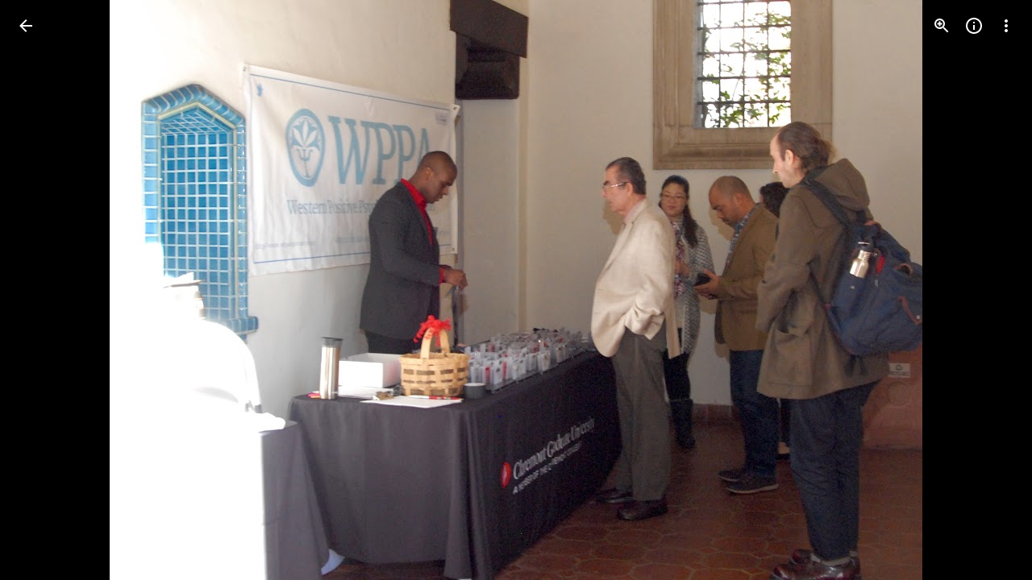

--- FILE ---
content_type: text/javascript; charset=UTF-8
request_url: https://photos.google.com/_/scs/social-static/_/js/k=boq.PhotosUi.en_US.MVNfbDFxk-E.2019.O/ck=boq.PhotosUi.y-Au3PO3hcU.L.B1.O/am=AAAAiDWAGZjdJf5zAQBBxvc9F9A_nhbCDTQZXjF8sxE/d=1/exm=A7fCU,Ahp3ie,B7iQrb,BTP52d,BVgquf,DgRu0d,E2VjNc,EAvPLb,EFQ78c,EKHvcb,EcW08c,FCpbqb,IXJ14b,IZT63,Ihy5De,IoAGb,JNoxi,KUM7Z,Kl6Zic,L1AAkb,LEikZe,Lcfkne,LhnIsc,LuJzrb,LvGhrf,MI6k7c,MpJwZc,NCfd3d,NwH0H,O1Gjze,O626Fe,O6y8ed,OTA3Ae,P6sQOc,PIVayb,PrPYRd,QIhFr,RMhBfe,RqjULd,RyvaUb,SdcwHb,Sdj2rb,SpsfSb,UBtLbd,UUJqVe,Uas9Hd,Ulmmrd,V3dDOb,WO9ee,WhJNk,Wp0seb,Wt6vjf,XGBxGe,XVMNvd,XqvODd,YYmHzb,Z15FGf,ZDZcre,ZgphV,Zjf9Mc,ZvHseb,ZwDk9d,_b,_tp,aW3pY,ag510,b7RkI,baFRdd,bbreQc,byfTOb,c08wCc,cRSdI,ctK1vf,e5qFLc,eT0are,ebZ3mb,fBsFbd,gI0Uxb,gJzDyc,gychg,hKSk3e,hc6Ubd,hdW3jf,hhhU8,iH3IVc,iV3GJd,ig9vTc,izue8c,j85GYd,jmpo2c,k0FtEb,kjKdXe,l5KCsc,lWpni,lXKNFb,lYp0Je,lZSgPb,lazG7b,lfpdyf,lsjVmc,lwddkf,m9oV,mI3LFb,mSX26d,mdR7q,mzzZzc,n73qwf,nbAYS,nes28b,o3R5Zb,odxaDd,opk1D,p0FwGc,p3hmRc,p9Imqf,pNBFbe,pjICDe,pw70Gc,q0xTif,qTnoBf,qUYJve,rCcCxc,rgKQFc,rvSjKc,sOXFj,saA6te,suMGRe,w9hDv,ws9Tlc,xKVq6d,xQtZb,xRgLuc,xUdipf,zDvDaf,zbML3c,zeQjRb,zr1jrb/excm=_b,_tp,sharedphoto/ed=1/br=1/wt=2/ujg=1/rs=AGLTcCOoIb87dlTbiz8_UXcVMAmbskUQqw/ee=EVNhjf:pw70Gc;EmZ2Bf:zr1jrb;F2qVr:YClzRc;JsbNhc:Xd8iUd;K5nYTd:ZDZcre;LBgRLc:SdcwHb;Me32dd:MEeYgc;MvK0qf:ACRZh;NJ1rfe:qTnoBf;NPKaK:SdcwHb;NSEoX:lazG7b;O8Cmgf:XOYapd;Pjplud:EEDORb;QGR0gd:Mlhmy;SNUn3:ZwDk9d;ScI3Yc:e7Hzgb;Uvc8o:VDovNc;YIZmRd:A1yn5d;Zk62nb:E1UXVb;a56pNe:JEfCwb;cEt90b:ws9Tlc;dIoSBb:SpsfSb;dowIGb:ebZ3mb;eBAeSb:zbML3c;gty1Xc:suMGRe;iFQyKf:QIhFr;lOO0Vd:OTA3Ae;oGtAuc:sOXFj;pXdRYb:p0FwGc;qQEoOc:KUM7Z;qafBPd:yDVVkb;qddgKe:xQtZb;wR5FRb:rgKQFc;xqZiqf:wmnU7d;yxTchf:KUM7Z;zxnPse:GkRiKb/dti=1/m=i18Alb?wli=PhotosUi.vUzEii3Qq5w.createPhotosEditorPrimaryModuleNoSimd.O%3A%3BPhotosUi.6LEKmzsX-Vs.createPhotosEditorPrimaryModuleSimd.O%3A%3BPhotosUi.VNqMy8g4zEw.skottieWasm.O%3A%3BPhotosUi.qRj-IyYdjYs.twixWasm.O%3A%3B
body_size: -901
content:
"use strict";this.default_PhotosUi=this.default_PhotosUi||{};(function(_){var window=this;
try{
_.n5a=_.x("i18Alb",[_.m5a,_.l5a,_.Em]);
_.n("i18Alb");
var ISg=function(a){let b=a.na.uj()||"";return a.Fb.ef().then(c=>a.Fb.WC()?c.oa().then(d=>!!d):_.Ve(!1)).then(c=>{c&&(b="");c=new HSg;c.text=b;return a.ua(c)})},JSg=class extends _.Q{static Ha(){return{preload:{FDb:_.GSg},model:{hX:_.FSg,Fb:_.x9}}}constructor(a){super();this.na=a.model.hX;this.Fb=a.model.Fb;this.ha=_.Ve();this.nua=this.Ma("Yj53ue");this.ua=this.ka()}oa(){this.ha=this.ha.then(()=>ISg(this))}ka(){return _.S(_.U(this,HSg).Ia(a=>{this.nua.setText(a.text);this.wa().Db("eLNT1d",!a.text)}).kb())}};
JSg.prototype.$wa$haDoRd=function(){return this.ka};JSg.prototype.$wa$MQSYrf=function(){return this.oa};var HSg=class{constructor(){this.text=""}};_.R(_.n5a,JSg);
_.r();
}catch(e){_._DumpException(e)}
}).call(this,this.default_PhotosUi);
// Google Inc.
